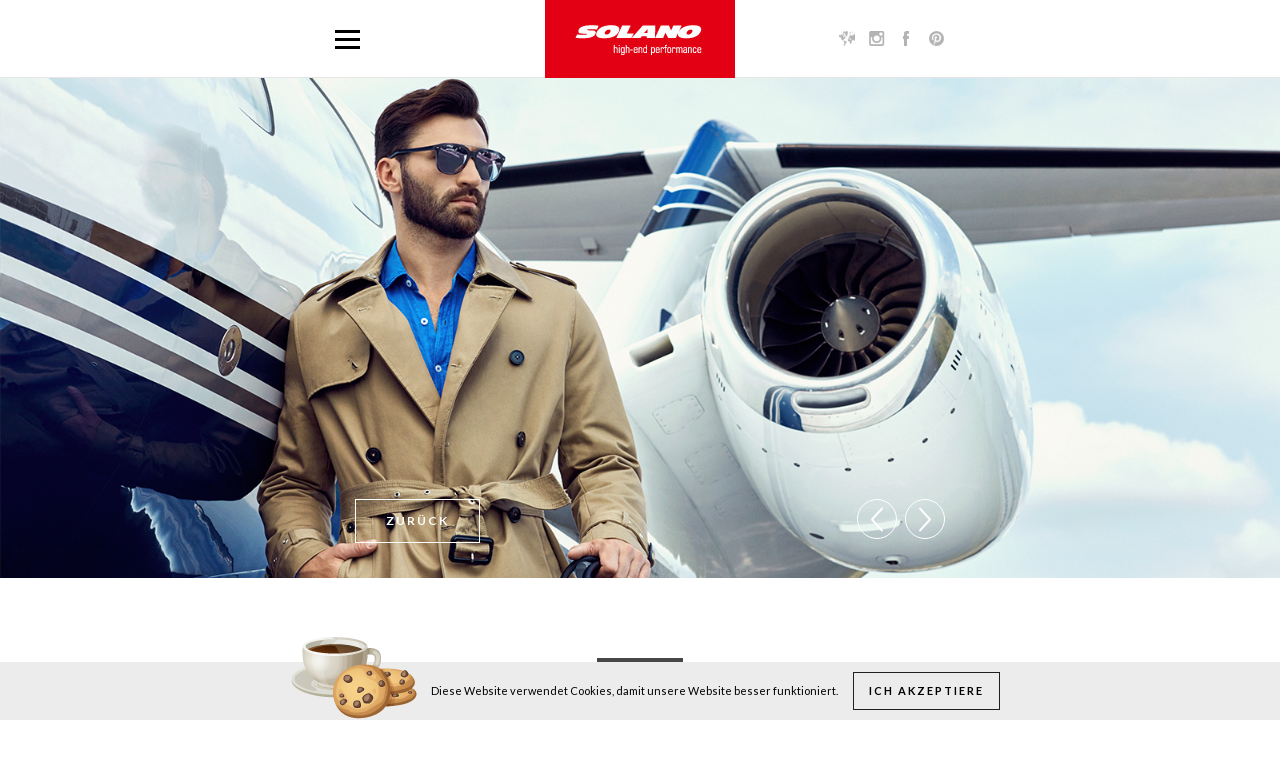

--- FILE ---
content_type: text/html; charset=UTF-8
request_url: https://www.solano-eyewear.com/de/lookbook/10/wherever-you-go.html
body_size: 2948
content:
<!DOCTYPE html>
<html lang="de">
  <head>
    <title>Lookbook - Solano - Sonnenbrillen, Brillenfassungen</title>
    <meta http-equiv="Content-Type" content="text/html; charset=UTF-8" />
    <meta name="viewport" content="width=device-width, initial-scale=1, maximum-scale=1" />
    <meta name="description" content="SOLANO. High-end performance. Okulary przeciwsłoneczne z polaryzacją i oprawy korekcyjne. Zaawansowana technologia i dobra jakość, najmodniejsze wzory. Zobacz i sprawdź gdzie można je kupić." />
    <meta name="keywords" content="solano, okulary, przeciwsłoneczne, okulary przeciwsłoneczne, oprawy" />
    <meta name="robots" content="index,follow" />
    <meta name="p:domain_verify" content="fedf17626158a4861b96509239a91c23"/>
    <base href="https://www.solano-eyewear.com/" />
    <link rel="shortcut icon" href="images/favicon.ico" type="image/x-icon" />
    <link rel="stylesheet" type="text/css" href="https://fonts.googleapis.com/css?family=Lato:400,300,300italic,400italic,700,700italic,900,900italic&amp;subset=latin-ext" />
    <link rel="stylesheet" type="text/css" media="screen" href="css/fonts.css" />
    <link rel="stylesheet" type="text/css" media="screen" href="css/reset.css" />
    <link rel="stylesheet" type="text/css" media="screen" href="fancybox/source/jquery.fancybox.css?v=2.1.5" />
    <link rel="stylesheet" type="text/css" media="screen" href="css/jquery.mCustomScrollbar.css" />
    <link rel="stylesheet" type="text/css" media="screen" href="css/jquery.selectBoxIt.css" />
    <link rel="stylesheet" type="text/css" media="screen" href="css/cookies.css" />
    <link rel="stylesheet" type="text/css" media="screen" href="css/layout.css?v=1.18" />
    <link rel="stylesheet" type="text/css" media="screen" href="css/rwd.css?v=1.10" />

    <!--[if lt IE 9]><script src="http://html5shiv.googlecode.com/svn/trunk/html5.js"></script><![endif]-->
    <script type="text/javascript">
      var lang="de";
      var dict_cookies="Diese Website verwendet Cookies, damit unsere Website besser funktioniert.";
      var dict_accept="Ich akzeptiere";
    </script>
    <script type="text/javascript" src="https://maps.googleapis.com/maps/api/js?key=AIzaSyBu7jT1R97jeMy9jqOeOMJabfw6IOEAmPc&libraries=places&language=de"></script>
    <script type="text/javascript" src="js/jquery.js"></script>
    <script type="text/javascript" src="js/jquery-ui-1.8.23.custom.min.js"></script>
    <script type="text/javascript" src="js/jquery.easing.1.3.js"></script>
    <script type="text/javascript" src="js/jquery.carouFredSel-6.2.1-packed.js"></script>
    <script type="text/javascript" src="js/waypoints.min.js"></script>
    <script type="text/javascript" src="js/waypoints-sticky.min.js"></script>
    <script type="text/javascript" src="js/jquery.scrollme.min.js"></script>
    <script type="text/javascript" src="js/jquery.parallax.js"></script>
    <script type="text/javascript" src="js/cycle.js"></script>
    <script type="text/javascript" src="js/markerclusterer_compiled.js"></script>
    <script type="text/javascript" src="js/map.js?v=1.00"></script>
    <script type="text/javascript" src="fancybox/source/jquery.fancybox.pack.js?v=2.1.5"></script>
    <script type="text/javascript" src="js/jquery.masonry.min.js"></script>
    <script type="text/javascript" src="js/jquery.scrollTo-1.4.6-min.js"></script>
    <script type="text/javascript" src="js/jquery.mCustomScrollbar.concat.min.js"></script>
    <script type="text/javascript" src="js/jquery.selectBoxIt.min.js"></script>
    <script type="text/javascript" src="js/cookies.js"></script>
    <script type="text/javascript" src="js/scripts.js?v=1.01"></script>
    <script type="text/javascript" src="js/google_analytics.js"></script>
  </head>
  <body class="de">
    <div id="nav_wrapper">
  <nav>
    <div class="content">
      <a href="#" class="btn_menu"></a>
      <a href="de/index.html" id="logo"><img src="images/logo_solano.jpg" alt="Solano" /></a>
      <ul class="menu_list clear"><li><a href="de/index.html">Home</a></li>
<li><a href="de/sonnenbrillen.html">Sonnenbrillen</a></li>
<li class="no_bg"><a href="de/brillenfassungen.html">Brillenfassungen</a></li><li class="logo"><a href="de/index.html"><img src="images/logo_solano.jpg" alt="Solano" /></a></li>

<li><a href="de/lookbook.html" class="active">Lookbook</a></li>
<li><a href="de/marke-solano.html">Marke Solano</a></li>
<li><a href="de/technologie.html">Technologie</a></li>
</ul>
      <ul class="social_media_list clear">
        <li>
          <a href="#" class="language"></a>

          <ul class="language_list">
            <li><a href="pl/index.html">PL</a></li>
            <li><a href="en/index.html">EN</a></li>
            <li><a href="ru/index.html">RU</a></li>
            <li><a href="de/index.html" class="active">DE</a></li>
            <li><a href="lt/index.html">LT</a></li>
            <li><a href="es/index.html">ES</a></li>
            <li><a href="ro/index.html">RO</a></li>
            <li><a href="fr/index.html">FR</a></li>
          </ul>
        </li>
        <li><a href="https://www.instagram.com/solanoeyewear_official" target="_blank" class="instagram"></a></li>
        <li><a href="https://www.facebook.com/SolanoEyewear" target="_blank" class="fb"></a></li>        <li><a href="https://pl.pinterest.com/solano_eyewear" target="_blank" class="pinterest"></a></li>
      </ul>
    </div>
  </nav>
</div><div id="lookbook_details">
  <ul class="slider_list"><li style="background-image: url('uploads/2c6116ae38.jpg')">
            <div class="content clear"><div class="dynamic_content"><h2 class="title border center"><span class="br_blue" style="color: #000;"><em style="font-size: 36px;">WHEREVER</em>YOU GO</span></h2>
<span style="color:#000;">Die Taschen sind gepackt! Die Aufregung zu Beginn eines neuen Tages und auf dem Weg in eine unbekannte Richtung ist die Inspiration für die neueste Frühjahr / Sommer 2019-Kollektion von SOLANO. Unser neues gewagtes Design spiegelt den Wunsch wider, neue Dinge zu entdecken und sich auf die Möglichkeiten des Lebens zu konzentrieren, statt auf seine Grenzen. Solano kombiniert innovative, gutaussehende Technologie mit den neuesten Modetrends. Solano Sonnenbrillen sind mit hervorragenden Polarisationsgläsern (PC und TAC) ausgestattet, die mit einem professionellen UV-Filter ausgestattet sind. Sie eliminieren Blendung effektiv und verbessern die visuelle Klarheit, sodass Sie besser sehen und Ihre Augen vollständig vor schädlichem Sonnenlicht geschützt sind. Eines ist sicher: Egal, wohin Sie gehen, die Solano 2019-Kollektion bietet die perfekte Brille für diese Reise!</span></div></div>
          </li>
<li style="background-image: url('uploads/3f7ab2cdf7.jpg')">
            <div class="content clear"></div>
          </li>
<li style="background-image: url('uploads/272d11e8f1.jpg')">
            <div class="content clear"></div>
          </li>
<li style="background-image: url('uploads/01f96d5aa4.jpg')">
            <div class="content clear"></div>
          </li>
<li style="background-image: url('uploads/3d13c1ed9f.jpg')">
            <div class="content clear"></div>
          </li>
</ul><div class="footer clear"><a href="de/lookbook.html" class="btn white br_white transparent">Zurück</a><div class="pager">
          <a href="#" class="btn_arrow left"></a>
          <a href="#" class="btn_arrow right"></a>
        </div></div>    
</div><div id="menu_footer_box" class="content">
  <ul class="main_list clear"><li><a href="de/sonnenbrillen.html">Sonnenbrillen</a><ul class="submenu"><li><a href="de/sonnenbrillen.html?f=9,10,11">Damen</a></li>
<li><a href="de/sonnenbrillen.html?f=6,7,8">Herren</a></li>
<li><a href="de/sonnenbrillen.html?f=85">Junior</a></li>
</ul></li>
<li><a href="de/brillenfassungen.html">Brillenfassungen</a><ul class="submenu"><li><a href="de/brillenfassungen.html?f=9,11">Damskie</a></li>
<li><a href="de/brillenfassungen.html?f=6,8">Herren</a></li>
<li><a href="de/brillenfassungen.html?f=85">Junior</a></li>
</ul></li>
<li><a href="de/lookbook.html" class="active">Lookbook</a></li>
<li><a href="de/marke-solano.html">Marke Solano</a><ul class="submenu"><li><a href="de/technologie.html">Technologie</a></li>
<li><a href="de/shop-liste.html">Shop Liste</a></li>
<li><a href="de/medien-ueber-uns.html">Medien über uns</a></li>
<li><a href="de/presseraum.html">Presseraum</a></li>
</ul></li>
</ul><ul class="second_list"><li><a href="http://blog.solano-eyewear.com/">SOLANO EYEWEAR BLOG</a></li>
<li><a href="https://www.solano-fishing.pl">Solano brillen für angler</a></li>
<li><a href="de/.html"></a></li>
<li><a href="de/.html"></a></li>
<li><a href="http://solano-eyewear.com/uploads/user_files/declaration_of_conformity_2019.pdf">ERKLÄRUNGEN</a></li>
</ul></div><footer>
  <div class="content">
    <form action="https://www.solano-eyewear.com/de/shop-liste.html" method="get" class="clear">
  <label for="city">Wo erhältlich?</label>

  <input type="text" name="city" id="city" placeholder="Stadt auswählen" /><a href="#" class="btn_search" id="btn_search_city"></a></form>        <div class="copyright clear">
      <p>Solano &copy; 2016 All rights reserved.</p>
      
      <a href="http://lifemotion.pl" target="_blank"><img src="images/logo_lifemotion.png" alt="Lifemotion - agencja reklamowa Łódź" /></a>
    </div>
  </div>
</footer>  </body>
</html>

--- FILE ---
content_type: text/css
request_url: https://www.solano-eyewear.com/css/fonts.css
body_size: 158
content:
@font-face {
  font-family: 'DidotBoldPL';
  src: url('fonts/DidotBoldPL.eot');
  src: url('fonts/DidotBoldPL.eot') format('embedded-opentype'),
       url('fonts/DidotBoldPL.woff2') format('woff2'),
       url('fonts/DidotBoldPL.woff') format('woff'),
       url('fonts/DidotBoldPL.ttf') format('truetype'),
       url('fonts/DidotBoldPL.svg#DidotBoldPL') format('svg');
}

--- FILE ---
content_type: text/css
request_url: https://www.solano-eyewear.com/css/jquery.selectBoxIt.css
body_size: 1828
content:
/*
 * jquery.selectBoxIt.css 3.8.1
 * Author: @gregfranko
 */

/*
  Common CSS Properties
  ---------------------
  These properties will be applied to any themes that you use
*/

/* SelectBoxIt container */
.selectboxit-container {
  position: relative;
  display: inline-block;
  vertical-align: top;
}

/* Styles that apply to all SelectBoxIt elements */
.selectboxit-container * {
  font: 14px Helvetica, Arial;
  /* Prevents text selection */
  -webkit-touch-callout: none;
  -webkit-user-select: none;
  -khtml-user-select: none;
  -moz-user-select: -moz-none;
  -ms-user-select: none;
  -o-user-select: none;
  user-select: none;
  outline: none;
  white-space: nowrap;
}

/* Button */
.selectboxit-container .selectboxit {
  width: 220px; /* Width of the dropdown button */
  cursor: pointer;
  margin: 0;
  padding: 0;
  overflow: hidden;
  display: block;
  position: relative;
}

/* Height and Vertical Alignment of Text */
.selectboxit-container span, .selectboxit-container .selectboxit-options a {
  height: 30px; /* Height of the drop down */
  line-height: 30px; /* Vertically positions the drop down text */
  display: block;
  color: #474747;
}

/* Focus pseudo selector */
.selectboxit-container .selectboxit:focus {
  outline: 0;
}

/* Disabled Mouse Interaction */
.selectboxit.selectboxit-disabled, .selectboxit-options .selectboxit-disabled {
  opacity: 0.65;
  filter: alpha(opacity=65);
  -webkit-box-shadow: none;
  -moz-box-shadow: none;
  box-shadow: none;
  cursor: default;
}

/* Button Text */
.selectboxit-text {
  text-indent: 5px;
  overflow: hidden;
  text-overflow: ellipsis;
  float: left;
}

.selectboxit .selectboxit-option-icon-container {
  margin-left: 5px;
}

/* Options List */
.selectboxit-container .selectboxit-options {
  -moz-box-sizing: border-box;
  box-sizing: border-box;
  min-width: 100%;  /* Minimum Width of the dropdown list box options */
  *width: 100%;
  margin: 0;
  padding: 0;
  list-style: none;
  position: absolute;
  overflow-x: hidden;
  overflow-y: auto;
  cursor: pointer;
  display: none;
  z-index: 9999999999999;
  text-align: left;
  -webkit-box-shadow: none;
  -moz-box-shadow: none;
  box-shadow: none;
}

/* Individual options */
 .selectboxit-option .selectboxit-option-anchor{
  padding: 0 2px;
}

/* Individual Option Hover Action */
.selectboxit-option .selectboxit-option-anchor:hover {
  text-decoration: none;
}

/* Individual Option Optgroup Header */
.selectboxit-option, .selectboxit-optgroup-header {
  text-indent: 5px; /* Horizontal Positioning of the select box option text */
  margin: 0;
  list-style-type: none;
}

/* The first Drop Down option */
.selectboxit-option-first {
  border-top-right-radius: 6px;
  border-top-left-radius: 6px;
}

/* The first Drop Down option optgroup */
.selectboxit-optgroup-header + .selectboxit-option-first {
  border-top-right-radius: 0px;
  border-top-left-radius: 0px;
}

/* The last Drop Down option */
.selectboxit-option-last {
  border-bottom-right-radius: 6px;
  border-bottom-left-radius: 6px;
}

/* Drop Down optgroup headers */
.selectboxit-optgroup-header {
  font-weight: bold;
}

/* Drop Down optgroup header hover psuedo class */
.selectboxit-optgroup-header:hover {
  cursor: default;
}

/* Drop Down down arrow container */
.selectboxit-arrow-container {
  /* Positions the down arrow */
  width: 30px;
  position: absolute;
  right: 0;
}

/* Drop Down down arrow */
.selectboxit .selectboxit-arrow-container .selectboxit-arrow {
  /* Horizontally centers the down arrow */
  margin: 0 auto;
  position: absolute;
  top: 50%;
  right: 0;
  left: 0;
}

/* Drop Down down arrow for jQueryUI and jQuery Mobile */
.selectboxit .selectboxit-arrow-container .selectboxit-arrow.ui-icon {
  top: 30%;
}

/* Drop Down individual option icon positioning */
.selectboxit-option-icon-container {
  float: left;
}

.selectboxit-container .selectboxit-option-icon {
  margin: 0;
  padding: 0;
  vertical-align: middle;
}

/* Drop Down individual option icon positioning */
.selectboxit-option-icon-url {
  width: 18px;
  background-size: 18px 18px;
  background-repeat: no-repeat;
  height: 100%;
  background-position: center;
  float: left;
}

.selectboxit-rendering {
  display: inline-block !important;
  *display: inline !important;
  zoom: 1 !important;
  visibility: visible !important;
  position: absolute !important;
  top: -9999px !important;
  left: -9999px !important;
}

/* jQueryUI and jQuery Mobile compatability fix - Feel free to remove this style if you are not using jQuery Mobile */
.jqueryui .ui-icon {
  background-color: inherit;
}

/* Another jQueryUI and jQuery Mobile compatability fix - Feel free to remove this style if you are not using jQuery Mobile */
.jqueryui .ui-icon-triangle-1-s {
  background-position: -64px -16px;
}

/*
  Default Theme
  -------------
  Note: Feel free to remove all of the CSS underneath this line if you are not using the default theme
*/
.selectboxit-btn {
  background-color: #f5f5f5;
  background-image: -moz-linear-gradient(top, #ffffff, #e6e6e6);
  background-image: -webkit-gradient(linear, 0 0, 0 100%, from(#ffffff), to(#e6e6e6));
  background-image: -webkit-linear-gradient(top, #ffffff, #e6e6e6);
  background-image: -o-linear-gradient(top, #ffffff, #e6e6e6);
  background-image: linear-gradient(to bottom, #ffffff, #e6e6e6);
  background-repeat: repeat-x;
  border: 1px solid #cccccc;
  border-color: #e6e6e6 #e6e6e6 #bfbfbf;
  border-color: rgba(0, 0, 0, 0.1) rgba(0, 0, 0, 0.1) rgba(0, 0, 0, 0.25);
  border-bottom-color: #b3b3b3;
}

.selectboxit-btn.selectboxit-enabled:hover,
.selectboxit-btn.selectboxit-enabled:focus,
.selectboxit-btn.selectboxit-enabled:active {
  color: #333333;
  background-color: #e6e6e6;
}

.selectboxit-btn.selectboxit-enabled:hover,
.selectboxit-btn.selectboxit-enabled:focus {
  color: #333333;
  text-decoration: none;
  background-position: 0 -15px;
}

.selectboxit-default-arrow {
  width: 0;
  height: 0;
  border-top: 4px solid #e20013;
  border-right: 4px solid transparent;
  border-left: 4px solid transparent;
}

.selectboxit-list {
  background-color: #ffffff;
  border: 1px solid #ccc;
  border: 1px solid rgba(0, 0, 0, 0.2);
  -webkit-box-shadow: 0 5px 10px rgba(0, 0, 0, 0.2);
  -moz-box-shadow: 0 5px 10px rgba(0, 0, 0, 0.2);
  box-shadow: 0 5px 10px rgba(0, 0, 0, 0.2);
}

.selectboxit-list .selectboxit-option-anchor {
  color: #333333;
}

.selectboxit-list > .selectboxit-focus > .selectboxit-option-anchor {
  color: #ffffff;
  background-color: #0081c2;
  background-image: -moz-linear-gradient(top, #0088cc, #0077b3);
  background-image: -webkit-gradient(linear, 0 0, 0 100%, from(#0088cc), to(#0077b3));
  background-image: -webkit-linear-gradient(top, #0088cc, #0077b3);
  background-image: -o-linear-gradient(top, #0088cc, #0077b3);
  background-image: linear-gradient(to bottom, #0088cc, #0077b3);
  background-repeat: repeat-x;
}

.selectboxit-list > .selectboxit-disabled > .selectboxit-option-anchor {
  color: #999999;
}

--- FILE ---
content_type: application/javascript
request_url: https://www.solano-eyewear.com/js/scripts.js?v=1.01
body_size: 3285
content:
$(window).bind('scroll mousedown DOMMouseScroll mousewheel keyup', function(e) 
{
  if ( e.which > 0 || e.type === 'mousedown' || e.type === 'mousewheel')
  {
    $.scrollTo.window().stop(true, false);
  }
}); 

$(window).load(function(){  
  if(window.location.hash)
  {
    var hash=window.location.hash;
    var id=hash.replace("#", "");
    var target=$("[data-hash='"+id+"']");
    
    if(target.length>0)
      go_to(target);                            
  }   
  
 $('#filter_wrapper').mCustomScrollbar(); 
});

$(document).ready(function() {

  var page_number=1; 
  
  if($('#video').length>0)
  {
    var video=document.getElementById('video_main');
    
    video.muted=true;
    if(typeof video.loop == 'boolean') 
    { 
      video.loop=true;
    } 
    else 
    { 
      video.addEventListener('ended', function () 
      {
        this.currentTime=0;
        this.play();
      }, false);
    }
    
    video.play();
  } 

  $('a.fancybox').fancybox({
    openEffect: 'fade',
    closeEffect: 'fade',
    prevEffect: 'fade',
    nextEffect: 'fade',
    padding: 10,
    iframe: {
      preload: false
    }    
  }); 
  
  $('select').selectBoxIt({ 
    autoWidth: false 
  });

  $('#where_to_buy select').bind({
    'change': function(ev, obj) {
      var country=$(this).val();
      
      if(country!='0') get_dealers_list(country)     
    }
  });  
  
  if($('#where_to_buy select').length>0)
  { 
    var country=$('#where_to_buy select option:selected').val();
    
    if(country!='0') get_dealers_list(country); 
  }  

  $('footer select').bind({
    'change': function(ev, obj) {
      var country=$(this).val();
      var form=$(this).parent();
      
      if(country!='0') form.submit();             
    }
  });    
  
  $('.scroll_to').click(function() {   
    var target=$(this).data('target');
                         
    go_to(target);                        
                         
    return false;
  });     

  $('.parallax').parallax('50%', -0.4, true);  
  
  $('.btn_menu').click(function() {   
    $(this).toggleClass('active');
    $('nav ul.menu_list').slideToggle();
                             
    return false;
  });    

  $('#collections_box .box.c1').hover(function(){ 
    t=$(this);
    video_mini=t.find('video').get(0);
    play=t.find('.play');

    video_mini.muted=true;
    video_mini.play();
    video_mini.currentTime = 0;
   
    play.css('display', 'none');
    },function(){
      play.css('display', 'block');
      video_mini.pause(); 
      video_mini.currentTime = 0;         
    });  

  $('#catalog_box ul').carouFredSel({
 	  width: '100%',    
    circular: true,
  	infinite: false,
  	auto: 3000,
    responsive: false,
		items: {
		  width: 'auto',
	    visible: {
  			min: 1,
  			max: 4
			}	
		},  	
    scroll: { 
      easing: 'easeInOutCubic', 
      duration: 1500,
      items: 1
    }	
  }); 
  
  $('.btn_share').click(function() {    
    $(this).toggleClass('active');
    $(this).parent().find('ul.social_media_list li').fadeToggle();
                         
    return false;
  });  
  
  $('a.language').click(function() {    
    $(this).toggleClass('active');
    $(this).parent().find('ul.language_list li').slideToggle();
                         
    return false;
  });     

  if($('#technology_details #slider ul.slider_list').length>0)
  {     
    $('#technology_details #slider ul.slider_list').cycle({
      fx: 'fade',
      slides: '> li',
      timeout: 0,      
      autoHeight: 'container'
    }); 
  }   
  
  $('#technology_details ul.pager li a').click(function() {   
    var index=$(this).parent().index();
    
    $('#technology_details ul.pager li a').removeClass('active');
    $(this).addClass('active');
    $('#technology_details #slider ul.slider_list').cycle(index); 
                         
    return false;
  });  
  
  if($('#technology_details #slider2 ul.slider_list').length>0)
  {     
    $('#technology_details #slider2 ul.slider_list').cycle({
      fx: 'fade',
      slides: '> li',
      timeout: 0,      
      autoHeight: 'container',
      prev: '#technology_details #slider2 .pager .btn_arrow.left',
      next: '#technology_details #slider2 .pager .btn_arrow.right'
    }); 
  } 

  $('#technology_details #slider2 li .btn_round').click(function() {   
    var btn=$(this);
    var bg=btn.parents('li.cycle-slide-active').find('.bg');
    
    $('#technology_details #slider2.cycle-slide-active .btn_round').not(this).removeClass('active');

    if(btn.hasClass('eye'))
    {
      if(btn.hasClass('active'))
      {
        btn.removeClass('active');
        bg.width('50%');
      }   
      else 
      {
        btn.addClass('active');
        bg.width('100%');
      }                         
    }
    else
    {
      if(btn.hasClass('active'))
      {
        btn.removeClass('active');
        bg.width('50%');
      }   
      else 
      {
        btn.addClass('active');
        bg.width('0%');        
      }                
    }
                       
    return false;
  });   

  if($('#lookbook_details ul.slider_list').length>0)
  {     
    $('#lookbook_details ul.slider_list').cycle({
      fx: 'fade',
      slides: '> li',
      timeout: 3000,      
      autoHeight: 'container',
      prev: '#lookbook_details .pager .btn_arrow.left',
      next: '#lookbook_details .pager .btn_arrow.right',
      pauseOnHover: true      
    }); 
  }        
  
  $('a.media_more').click(function() {
    var t=$(this);
    var id=t.data('id');
    var quantity=t.data('quantity');
    var response='#media_box .media_list .box:last-child';
    var label=t.text(); 
    
    if(!t.hasClass('loading'))
    {  
      page_number++;   
                                             
      $.ajax({
        url: 'includes/media_list_get.php',
        type: 'POST',
        data: { id: id, page_number: page_number },
        dataType: 'json',      
        beforeSend: function() {
          t.addClass('loading');
          t.css('opacity', '0.3');
        },
        complete: function() {
          t.removeClass('loading');
          t.css('opacity', '1');
        },
        success: function(data) {
          if(data.status==1)
          {          
            $.each(data.items, function(index, item) 
            {            
              $(response).after(item).next().hide().delay(200*index).fadeIn('slow', function() {$.waypoints('refresh');});
            });
          }                                           
        }
      });        
  
      if(page_number>=quantity) t.parent().remove();    
    }                                                        
    
    return false;
  }); 
  
  $('#btn_search_city').click(function() {   
    var form=$(this).parent();
    var city=form.find('input[name="city"]');
  
    if($.trim(city.val())!='') 
    {
      city.removeClass('error');
      form.submit();
    }      
    else city.addClass('error');       
                                                                                      
    return false;
  }); 
  
  if($('ul.filter_list li input[type="checkbox"]:checked').length>0)
  {
    $('ul.filter_list li input[type="checkbox"]:checked').each(function(){
      $(this).parents('li').addClass('active');
      $(this).parents('.parent').addClass('active');
      $(this).parents('ul').show();
    });    
  }  
  
  $('ul.filter_list li a').click(function() {   
    $(this).parent().toggleClass('active');
    $(this).parent().find('> ul').slideToggle();
                                                                             
    return false;
  }); 

  $('ul.filter_list li input[type="checkbox"]').click(function() {       
    var filter_string='';
    var values=$('ul.filter_list li input[type="checkbox"]:checked').map(function () {
      return this.value;
    }).get();
    var href_array=window.location.href.split('?');  
    
    if(values!='') filter_string='?f='+values; 

    window.location.href=href_array[0]+filter_string;                                                                              
  }); 
  
  $('#btn_search_product').click(function() {   
    search_product();                                                                         
    
    return false;
  });  
  
  $('#search_code').keypress(function(e) { 
    if(e.keyCode==13)
    {
      search_product();
            
      return false;       
    }     
  });     

  $('body').delegate('ul.color_list li a', 'click', function() {
    if($(this).attr('href'))
    {
      var code=$(this).data('image');
      var src='uploads/product/mini/'+code+'.jpg';
      
      if($('#product_details').length>0)
      {   
        src='uploads/product/'+code+'.jpg';
        
        $('.photo img').fadeOut(300, function(){
          $(this).attr('src', src).bind('onreadystatechange load', function(){
            if (this.complete) $(this).fadeIn(300);
          });
        });
        
        $('#product_details h1.name').text(code);
        get_product_description(code, lang);
      } 
      else
      {
        if($(this).parents('.box').find('.photo').hasClass('big') ) src='uploads/product/'+code+'.jpg';
      
        $(this).closest('.box').find('.photo img').fadeOut(300, function(){                                     
          $(this).attr('src', src).bind('onreadystatechange load', function(){
            if (this.complete) $(this).fadeIn(300);
          });
        });    
      }  
    } 
                                                                             
    return false;
  });   
  
  $('a.product_more').click(function() {
    var t=$(this);
    var id=t.data('id');
    var exclude=t.data('exclude');
    var quantity=t.data('quantity');
    var filter=t.data('filter');
    var search_code=t.data('search_code');
    var response='#product_list .row:last';
    var label=t.text();       

    if(!t.hasClass('loading'))
    {                                               
      $.ajax({
        url: 'includes/product_list_get.php',
        type: 'POST',
        data: { id: id, exclude: exclude, filter: filter, search_code: search_code, page_number: page_number, lang: lang },
        dataType: 'json',      
        beforeSend: function() {
          t.addClass('loading');
          t.html('<img src="images/loader.svg" alt="" class="loader" />');
        },
        complete: function() {
          t.removeClass('loading');
          t.html('<span>'+label+'</span>');
        },
        success: function(data) {
          if(data.status==1)
          {          
            $.each(data.items, function(index, item) 
            {            
              $(response).after(item).next().hide().fadeIn('slow');        
            });
          }                                           
        }
      });        
      
      //page_number++;      
      if(page_number>=quantity) $(this).parent().remove();
      page_number++;    
    }                                                        
    
    return false;
  });   
    
  $('a.pressroom_product_more').click(function() {
    var t=$(this);
    var id=t.data('id');
    var quantity=t.data('quantity');
    var response='#product_box .clear .box:last';
    var label=t.text(); 
    
    if(!t.hasClass('loading'))
    {  
      page_number++;   
                                             
      $.ajax({
        url: 'includes/pressroom_product_list_get.php',
        type: 'POST',
        data: { id: id, page_number: page_number, lang: lang },
        dataType: 'json',      
        beforeSend: function() {
          t.addClass('loading');
          t.html('<img src="images/loader.svg" alt="" class="loader" />');
        },
        complete: function() {
          t.removeClass('loading');
          t.html('<span>'+label+'</span>');
        },
        success: function(data) {
          if(data.status==1)
          {          
            $.each(data.items, function(index, item) 
            {            
              $(response).after(item).next().hide().fadeIn('slow');        
            });
          }                                           
        }
      });        
  
      if(page_number>=quantity) $(this).parent().remove();    
    }                                                        
    
    return false;
  });
       
})    

function get_product_description(code, lang)
{
  $.ajax({
    url: 'includes/product_details_get.php',
    type: 'POST',
    data: { code: code, lang: lang },
    dataType: 'json',      
    success: function(data) {
      $('#product_details .details .dynamic_content').html(data.description);
      $('#product_details .details ul.icon_list').remove();
      $('#product_details .details').append(data.special_list);                                                 
    }
  }); 
  
  return true; 
}

function search_product()
{
  var code=$('#search_code');
  var href_array=window.location.href.split('?');

  if($.trim(code.val())!='') 
  {
    code.removeClass('error');
    window.location.href=href_array[0]+'?c='+code.val();

  }      
  else code.addClass('error');    
}

function get_dealers_list(country)
{
  var list;
  
  $('ul.dealer_list').hide().html('');
  
  $.ajax({
    url: 'includes/dealers_list.php',
    type: 'POST',
    data: { country: country },
    dataType: 'json',      
    beforeSend: function() {

    },
    complete: function() {

    },
    success: function(data) {      
      $.each(data, function(index, marker) 
      {   
        list='<li>';
          list+='<h4>'+marker.name+'</h4>';
          list+='<p class="city">'+marker.city+'</p>';
          list+='<p class="phone">'+marker.phone+'</p>';
        list+='</li>';
        
        $('ul.dealer_list').append(list).fadeIn();
      });                                          
    }
  }); 
  
  return true;
} 

function go_to(target)
{
  var top=$(target).offset().top; 
  var offset=-$('nav').height();
  
  top=top+offset;
               
  if(top<0) top=0;
  
  $.scrollTo(top+"px", 2500, { easing:'easeOutExpo', axis: 'y' });  
  
  return true;  
}  

--- FILE ---
content_type: application/javascript
request_url: https://www.solano-eyewear.com/js/map.js?v=1.00
body_size: 1513
content:
$(document).ready(function() {
              
  if($('#map').length>0)
  {                               
    var startPositionLat = 53.902855; 
    var endPositionLng = 20.9211128;  
    var map; 
    var myLatLng = new google.maps.LatLng(startPositionLat, endPositionLng); 
    var myOptions = { 
      zoom: 6, 
      center: myLatLng, 
      mapTypeId: google.maps.MapTypeId.ROADMAP, 
  		panControl: false,
  		zoomControl: true,
      zoomControlOptions: {
        position: google.maps.ControlPosition.LEFT_CENTER
      },      
  		mapTypeControl: false,
  		scaleControl: false,
  		streetViewControl: false,
  		overviewMapControl: false,
      scrollwheel: false	      
    }
    
    var marker_image = new google.maps.MarkerImage('images/marker.png',
      new google.maps.Size(30, 46),
      new google.maps.Point(0, 0)
    );  
          
  	var styles = [
      { "featureType": "landscape", "stylers": [ { "color": "#0f0f0f" } ] },
      { "featureType": "water", "stylers": [ { "color": "#252525" } ] },
      { "featureType": "road", "stylers": [ { "color": "#757575" } ] },
      { "featureType": "poi", "stylers": [ { "color": "#3b3b3b" } ] },
      { "elementType": "labels.text.fill", "stylers": [ { "color": "#d7d7d7" } ] },
      { "elementType": "labels.text.stroke", "stylers": [ { "color": "#000000" } ] },
      { "featureType": "road.highway", "stylers": [ { "visibility": "simplified" } ] }       
    ]     
  	
    map = new google.maps.Map(document.getElementById("map"), myOptions); 


  	var styledMapType = new google.maps.StyledMapType(styles, { name: 'black' });
  	map.mapTypes.set('black', styledMapType);
  	map.setMapTypeId('black');
       
    markers_show();   
    
    var input = document.getElementById('search_city');
    var autocomplete = new google.maps.places.Autocomplete(input);

    autocomplete.addListener('place_changed', function() {
      info.close();
      var place = autocomplete.getPlace();
  
      if(place.geometry.viewport) 
      {
        map.fitBounds(place.geometry.viewport);
      } 
      else 
      {
        map.setCenter(place.geometry.location);
        map.setZoom(14);
      }
    }); 
    
    if($('#search_city').val()!='') show_location();     
  }
  
  $('#where_to_buy .btn').click(function() {   
    show_location();
                                                                               
    return false;
  }); 
  
  $('#search_city').keypress(function(e) { 
    if(e.keyCode==13)
    {
      show_location();
      
      return false;       
    }    
  });   
  
  function show_location()
  {
    var address=$('#search_city');
    var geo=new google.maps.Geocoder;
    
    geo.geocode({'address':address.val()},function(results, status){
      if(status==google.maps.GeocoderStatus.OK) 
      {              
        var address_location=results[0].geometry.location;
        
        map.setCenter(address_location);
        map.setZoom(14);
        address.removeClass('error');         
      } 
      else 
      {
        address.addClass('error'); 
        //alert('Błąd: ' + status);
      }
    });
    
    return true;  
  }  
  
  function markers_show()
  {      
    markers = new Array();
    
    for(var i = 0; i < markers.length; i++) 
    {
      markers[i].setMap(null);
    }
            
    $.getJSON('includes/dealers_list.php', function(response) {            
      $.each(response, function(key, data) {
        info = new google.maps.InfoWindow();
                        
        var position = new google.maps.LatLng(data.lat, data.lng);       
        var marker = new google.maps.Marker({        
          position: position,
          //map: map,              
          icon: marker_image,
          title: data.name
        });   
        //markers.push(map, marker);
        markers.push(marker);
                         
        google.maps.event.addListener(marker, 'click', function() {
          if(info) info.close();       
          info.setContent('<p class="tooltip" style="width: 200px;"><b>'+data.name+'</b><br />'+data.address+'</p>');
          info.open(map, marker);
        });                        
      }); 
          
      var mcOptions = {gridSize: 50, maxZoom: 8, imagePath: 'images/m'};          
      var mc = new MarkerClusterer(map, markers, mcOptions);                   
    });
    
    return true;    
  }    
}) 